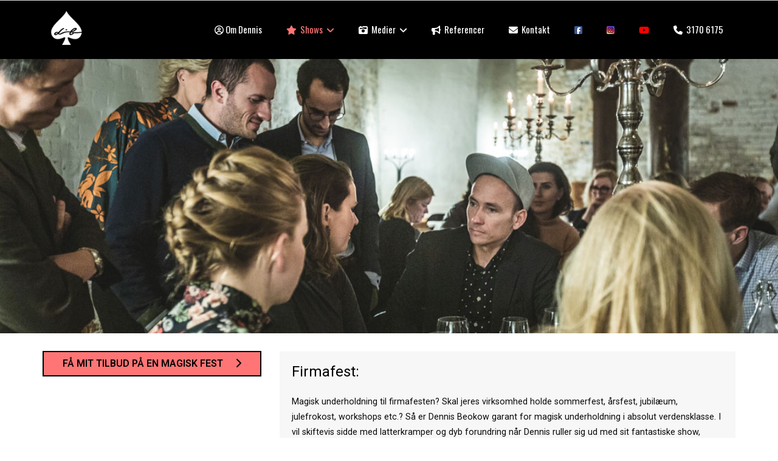

--- FILE ---
content_type: text/html; charset=UTF-8
request_url: https://www.dennisbeokow.dk/firmafest/
body_size: 10915
content:
<!DOCTYPE html>

<html lang="da-DK">
<head>
<meta charset="UTF-8" />
<meta name="viewport" content="width=device-width" />
<link rel="profile" href="//gmpg.org/xfn/11" />
<link rel="pingback" href="https://www.dennisbeokow.dk/xmlrpc.php" />

<title>Firmafest &#8211; Dennis Beokow &#8211; Tryllekunstner</title>
<meta name='robots' content='max-image-preview:large' />
<link rel='dns-prefetch' href='//dl.dropboxusercontent.com' />
<link rel='dns-prefetch' href='//fonts.googleapis.com' />
<link rel='dns-prefetch' href='//use.fontawesome.com' />
<link rel="alternate" type="application/rss+xml" title="Dennis Beokow - Tryllekunstner &raquo; Feed" href="https://www.dennisbeokow.dk/feed/" />
<link rel="alternate" type="application/rss+xml" title="Dennis Beokow - Tryllekunstner &raquo;-kommentar-feed" href="https://www.dennisbeokow.dk/comments/feed/" />
<script type="text/javascript">
/* <![CDATA[ */
window._wpemojiSettings = {"baseUrl":"https:\/\/s.w.org\/images\/core\/emoji\/15.0.3\/72x72\/","ext":".png","svgUrl":"https:\/\/s.w.org\/images\/core\/emoji\/15.0.3\/svg\/","svgExt":".svg","source":{"concatemoji":"https:\/\/www.dennisbeokow.dk\/wp-includes\/js\/wp-emoji-release.min.js?ver=6.6.4"}};
/*! This file is auto-generated */
!function(i,n){var o,s,e;function c(e){try{var t={supportTests:e,timestamp:(new Date).valueOf()};sessionStorage.setItem(o,JSON.stringify(t))}catch(e){}}function p(e,t,n){e.clearRect(0,0,e.canvas.width,e.canvas.height),e.fillText(t,0,0);var t=new Uint32Array(e.getImageData(0,0,e.canvas.width,e.canvas.height).data),r=(e.clearRect(0,0,e.canvas.width,e.canvas.height),e.fillText(n,0,0),new Uint32Array(e.getImageData(0,0,e.canvas.width,e.canvas.height).data));return t.every(function(e,t){return e===r[t]})}function u(e,t,n){switch(t){case"flag":return n(e,"\ud83c\udff3\ufe0f\u200d\u26a7\ufe0f","\ud83c\udff3\ufe0f\u200b\u26a7\ufe0f")?!1:!n(e,"\ud83c\uddfa\ud83c\uddf3","\ud83c\uddfa\u200b\ud83c\uddf3")&&!n(e,"\ud83c\udff4\udb40\udc67\udb40\udc62\udb40\udc65\udb40\udc6e\udb40\udc67\udb40\udc7f","\ud83c\udff4\u200b\udb40\udc67\u200b\udb40\udc62\u200b\udb40\udc65\u200b\udb40\udc6e\u200b\udb40\udc67\u200b\udb40\udc7f");case"emoji":return!n(e,"\ud83d\udc26\u200d\u2b1b","\ud83d\udc26\u200b\u2b1b")}return!1}function f(e,t,n){var r="undefined"!=typeof WorkerGlobalScope&&self instanceof WorkerGlobalScope?new OffscreenCanvas(300,150):i.createElement("canvas"),a=r.getContext("2d",{willReadFrequently:!0}),o=(a.textBaseline="top",a.font="600 32px Arial",{});return e.forEach(function(e){o[e]=t(a,e,n)}),o}function t(e){var t=i.createElement("script");t.src=e,t.defer=!0,i.head.appendChild(t)}"undefined"!=typeof Promise&&(o="wpEmojiSettingsSupports",s=["flag","emoji"],n.supports={everything:!0,everythingExceptFlag:!0},e=new Promise(function(e){i.addEventListener("DOMContentLoaded",e,{once:!0})}),new Promise(function(t){var n=function(){try{var e=JSON.parse(sessionStorage.getItem(o));if("object"==typeof e&&"number"==typeof e.timestamp&&(new Date).valueOf()<e.timestamp+604800&&"object"==typeof e.supportTests)return e.supportTests}catch(e){}return null}();if(!n){if("undefined"!=typeof Worker&&"undefined"!=typeof OffscreenCanvas&&"undefined"!=typeof URL&&URL.createObjectURL&&"undefined"!=typeof Blob)try{var e="postMessage("+f.toString()+"("+[JSON.stringify(s),u.toString(),p.toString()].join(",")+"));",r=new Blob([e],{type:"text/javascript"}),a=new Worker(URL.createObjectURL(r),{name:"wpTestEmojiSupports"});return void(a.onmessage=function(e){c(n=e.data),a.terminate(),t(n)})}catch(e){}c(n=f(s,u,p))}t(n)}).then(function(e){for(var t in e)n.supports[t]=e[t],n.supports.everything=n.supports.everything&&n.supports[t],"flag"!==t&&(n.supports.everythingExceptFlag=n.supports.everythingExceptFlag&&n.supports[t]);n.supports.everythingExceptFlag=n.supports.everythingExceptFlag&&!n.supports.flag,n.DOMReady=!1,n.readyCallback=function(){n.DOMReady=!0}}).then(function(){return e}).then(function(){var e;n.supports.everything||(n.readyCallback(),(e=n.source||{}).concatemoji?t(e.concatemoji):e.wpemoji&&e.twemoji&&(t(e.twemoji),t(e.wpemoji)))}))}((window,document),window._wpemojiSettings);
/* ]]> */
</script>
<link rel='stylesheet' id='thinkup-panels-front-css' href='https://www.dennisbeokow.dk/wp-content/plugins/thinkup-panels/thinkup-customization/css/thinkup-front.css?ver=2.18.2' type='text/css' media='all' />
<style id='wp-emoji-styles-inline-css' type='text/css'>

	img.wp-smiley, img.emoji {
		display: inline !important;
		border: none !important;
		box-shadow: none !important;
		height: 1em !important;
		width: 1em !important;
		margin: 0 0.07em !important;
		vertical-align: -0.1em !important;
		background: none !important;
		padding: 0 !important;
	}
</style>
<link rel='stylesheet' id='wp-block-library-css' href='https://www.dennisbeokow.dk/wp-includes/css/dist/block-library/style.min.css?ver=6.6.4' type='text/css' media='all' />
<style id='font-awesome-svg-styles-default-inline-css' type='text/css'>
.svg-inline--fa {
  display: inline-block;
  height: 1em;
  overflow: visible;
  vertical-align: -.125em;
}
</style>
<link rel='stylesheet' id='font-awesome-svg-styles-css' href='https://www.dennisbeokow.dk/wp-content/uploads/font-awesome/v6.6.0/css/svg-with-js.css' type='text/css' media='all' />
<style id='font-awesome-svg-styles-inline-css' type='text/css'>
   .wp-block-font-awesome-icon svg::before,
   .wp-rich-text-font-awesome-icon svg::before {content: unset;}
</style>
<style id='classic-theme-styles-inline-css' type='text/css'>
/*! This file is auto-generated */
.wp-block-button__link{color:#fff;background-color:#32373c;border-radius:9999px;box-shadow:none;text-decoration:none;padding:calc(.667em + 2px) calc(1.333em + 2px);font-size:1.125em}.wp-block-file__button{background:#32373c;color:#fff;text-decoration:none}
</style>
<style id='global-styles-inline-css' type='text/css'>
:root{--wp--preset--aspect-ratio--square: 1;--wp--preset--aspect-ratio--4-3: 4/3;--wp--preset--aspect-ratio--3-4: 3/4;--wp--preset--aspect-ratio--3-2: 3/2;--wp--preset--aspect-ratio--2-3: 2/3;--wp--preset--aspect-ratio--16-9: 16/9;--wp--preset--aspect-ratio--9-16: 9/16;--wp--preset--color--black: #000000;--wp--preset--color--cyan-bluish-gray: #abb8c3;--wp--preset--color--white: #ffffff;--wp--preset--color--pale-pink: #f78da7;--wp--preset--color--vivid-red: #cf2e2e;--wp--preset--color--luminous-vivid-orange: #ff6900;--wp--preset--color--luminous-vivid-amber: #fcb900;--wp--preset--color--light-green-cyan: #7bdcb5;--wp--preset--color--vivid-green-cyan: #00d084;--wp--preset--color--pale-cyan-blue: #8ed1fc;--wp--preset--color--vivid-cyan-blue: #0693e3;--wp--preset--color--vivid-purple: #9b51e0;--wp--preset--gradient--vivid-cyan-blue-to-vivid-purple: linear-gradient(135deg,rgba(6,147,227,1) 0%,rgb(155,81,224) 100%);--wp--preset--gradient--light-green-cyan-to-vivid-green-cyan: linear-gradient(135deg,rgb(122,220,180) 0%,rgb(0,208,130) 100%);--wp--preset--gradient--luminous-vivid-amber-to-luminous-vivid-orange: linear-gradient(135deg,rgba(252,185,0,1) 0%,rgba(255,105,0,1) 100%);--wp--preset--gradient--luminous-vivid-orange-to-vivid-red: linear-gradient(135deg,rgba(255,105,0,1) 0%,rgb(207,46,46) 100%);--wp--preset--gradient--very-light-gray-to-cyan-bluish-gray: linear-gradient(135deg,rgb(238,238,238) 0%,rgb(169,184,195) 100%);--wp--preset--gradient--cool-to-warm-spectrum: linear-gradient(135deg,rgb(74,234,220) 0%,rgb(151,120,209) 20%,rgb(207,42,186) 40%,rgb(238,44,130) 60%,rgb(251,105,98) 80%,rgb(254,248,76) 100%);--wp--preset--gradient--blush-light-purple: linear-gradient(135deg,rgb(255,206,236) 0%,rgb(152,150,240) 100%);--wp--preset--gradient--blush-bordeaux: linear-gradient(135deg,rgb(254,205,165) 0%,rgb(254,45,45) 50%,rgb(107,0,62) 100%);--wp--preset--gradient--luminous-dusk: linear-gradient(135deg,rgb(255,203,112) 0%,rgb(199,81,192) 50%,rgb(65,88,208) 100%);--wp--preset--gradient--pale-ocean: linear-gradient(135deg,rgb(255,245,203) 0%,rgb(182,227,212) 50%,rgb(51,167,181) 100%);--wp--preset--gradient--electric-grass: linear-gradient(135deg,rgb(202,248,128) 0%,rgb(113,206,126) 100%);--wp--preset--gradient--midnight: linear-gradient(135deg,rgb(2,3,129) 0%,rgb(40,116,252) 100%);--wp--preset--font-size--small: 13px;--wp--preset--font-size--medium: 20px;--wp--preset--font-size--large: 36px;--wp--preset--font-size--x-large: 42px;--wp--preset--spacing--20: 0.44rem;--wp--preset--spacing--30: 0.67rem;--wp--preset--spacing--40: 1rem;--wp--preset--spacing--50: 1.5rem;--wp--preset--spacing--60: 2.25rem;--wp--preset--spacing--70: 3.38rem;--wp--preset--spacing--80: 5.06rem;--wp--preset--shadow--natural: 6px 6px 9px rgba(0, 0, 0, 0.2);--wp--preset--shadow--deep: 12px 12px 50px rgba(0, 0, 0, 0.4);--wp--preset--shadow--sharp: 6px 6px 0px rgba(0, 0, 0, 0.2);--wp--preset--shadow--outlined: 6px 6px 0px -3px rgba(255, 255, 255, 1), 6px 6px rgba(0, 0, 0, 1);--wp--preset--shadow--crisp: 6px 6px 0px rgba(0, 0, 0, 1);}:where(.is-layout-flex){gap: 0.5em;}:where(.is-layout-grid){gap: 0.5em;}body .is-layout-flex{display: flex;}.is-layout-flex{flex-wrap: wrap;align-items: center;}.is-layout-flex > :is(*, div){margin: 0;}body .is-layout-grid{display: grid;}.is-layout-grid > :is(*, div){margin: 0;}:where(.wp-block-columns.is-layout-flex){gap: 2em;}:where(.wp-block-columns.is-layout-grid){gap: 2em;}:where(.wp-block-post-template.is-layout-flex){gap: 1.25em;}:where(.wp-block-post-template.is-layout-grid){gap: 1.25em;}.has-black-color{color: var(--wp--preset--color--black) !important;}.has-cyan-bluish-gray-color{color: var(--wp--preset--color--cyan-bluish-gray) !important;}.has-white-color{color: var(--wp--preset--color--white) !important;}.has-pale-pink-color{color: var(--wp--preset--color--pale-pink) !important;}.has-vivid-red-color{color: var(--wp--preset--color--vivid-red) !important;}.has-luminous-vivid-orange-color{color: var(--wp--preset--color--luminous-vivid-orange) !important;}.has-luminous-vivid-amber-color{color: var(--wp--preset--color--luminous-vivid-amber) !important;}.has-light-green-cyan-color{color: var(--wp--preset--color--light-green-cyan) !important;}.has-vivid-green-cyan-color{color: var(--wp--preset--color--vivid-green-cyan) !important;}.has-pale-cyan-blue-color{color: var(--wp--preset--color--pale-cyan-blue) !important;}.has-vivid-cyan-blue-color{color: var(--wp--preset--color--vivid-cyan-blue) !important;}.has-vivid-purple-color{color: var(--wp--preset--color--vivid-purple) !important;}.has-black-background-color{background-color: var(--wp--preset--color--black) !important;}.has-cyan-bluish-gray-background-color{background-color: var(--wp--preset--color--cyan-bluish-gray) !important;}.has-white-background-color{background-color: var(--wp--preset--color--white) !important;}.has-pale-pink-background-color{background-color: var(--wp--preset--color--pale-pink) !important;}.has-vivid-red-background-color{background-color: var(--wp--preset--color--vivid-red) !important;}.has-luminous-vivid-orange-background-color{background-color: var(--wp--preset--color--luminous-vivid-orange) !important;}.has-luminous-vivid-amber-background-color{background-color: var(--wp--preset--color--luminous-vivid-amber) !important;}.has-light-green-cyan-background-color{background-color: var(--wp--preset--color--light-green-cyan) !important;}.has-vivid-green-cyan-background-color{background-color: var(--wp--preset--color--vivid-green-cyan) !important;}.has-pale-cyan-blue-background-color{background-color: var(--wp--preset--color--pale-cyan-blue) !important;}.has-vivid-cyan-blue-background-color{background-color: var(--wp--preset--color--vivid-cyan-blue) !important;}.has-vivid-purple-background-color{background-color: var(--wp--preset--color--vivid-purple) !important;}.has-black-border-color{border-color: var(--wp--preset--color--black) !important;}.has-cyan-bluish-gray-border-color{border-color: var(--wp--preset--color--cyan-bluish-gray) !important;}.has-white-border-color{border-color: var(--wp--preset--color--white) !important;}.has-pale-pink-border-color{border-color: var(--wp--preset--color--pale-pink) !important;}.has-vivid-red-border-color{border-color: var(--wp--preset--color--vivid-red) !important;}.has-luminous-vivid-orange-border-color{border-color: var(--wp--preset--color--luminous-vivid-orange) !important;}.has-luminous-vivid-amber-border-color{border-color: var(--wp--preset--color--luminous-vivid-amber) !important;}.has-light-green-cyan-border-color{border-color: var(--wp--preset--color--light-green-cyan) !important;}.has-vivid-green-cyan-border-color{border-color: var(--wp--preset--color--vivid-green-cyan) !important;}.has-pale-cyan-blue-border-color{border-color: var(--wp--preset--color--pale-cyan-blue) !important;}.has-vivid-cyan-blue-border-color{border-color: var(--wp--preset--color--vivid-cyan-blue) !important;}.has-vivid-purple-border-color{border-color: var(--wp--preset--color--vivid-purple) !important;}.has-vivid-cyan-blue-to-vivid-purple-gradient-background{background: var(--wp--preset--gradient--vivid-cyan-blue-to-vivid-purple) !important;}.has-light-green-cyan-to-vivid-green-cyan-gradient-background{background: var(--wp--preset--gradient--light-green-cyan-to-vivid-green-cyan) !important;}.has-luminous-vivid-amber-to-luminous-vivid-orange-gradient-background{background: var(--wp--preset--gradient--luminous-vivid-amber-to-luminous-vivid-orange) !important;}.has-luminous-vivid-orange-to-vivid-red-gradient-background{background: var(--wp--preset--gradient--luminous-vivid-orange-to-vivid-red) !important;}.has-very-light-gray-to-cyan-bluish-gray-gradient-background{background: var(--wp--preset--gradient--very-light-gray-to-cyan-bluish-gray) !important;}.has-cool-to-warm-spectrum-gradient-background{background: var(--wp--preset--gradient--cool-to-warm-spectrum) !important;}.has-blush-light-purple-gradient-background{background: var(--wp--preset--gradient--blush-light-purple) !important;}.has-blush-bordeaux-gradient-background{background: var(--wp--preset--gradient--blush-bordeaux) !important;}.has-luminous-dusk-gradient-background{background: var(--wp--preset--gradient--luminous-dusk) !important;}.has-pale-ocean-gradient-background{background: var(--wp--preset--gradient--pale-ocean) !important;}.has-electric-grass-gradient-background{background: var(--wp--preset--gradient--electric-grass) !important;}.has-midnight-gradient-background{background: var(--wp--preset--gradient--midnight) !important;}.has-small-font-size{font-size: var(--wp--preset--font-size--small) !important;}.has-medium-font-size{font-size: var(--wp--preset--font-size--medium) !important;}.has-large-font-size{font-size: var(--wp--preset--font-size--large) !important;}.has-x-large-font-size{font-size: var(--wp--preset--font-size--x-large) !important;}
:where(.wp-block-post-template.is-layout-flex){gap: 1.25em;}:where(.wp-block-post-template.is-layout-grid){gap: 1.25em;}
:where(.wp-block-columns.is-layout-flex){gap: 2em;}:where(.wp-block-columns.is-layout-grid){gap: 2em;}
:root :where(.wp-block-pullquote){font-size: 1.5em;line-height: 1.6;}
</style>
<link rel='stylesheet' id='contact-form-7-css' href='https://www.dennisbeokow.dk/wp-content/plugins/contact-form-7/includes/css/styles.css?ver=5.9.8' type='text/css' media='all' />
<link rel='stylesheet' id='thinkup-google-fonts-css' href='//fonts.googleapis.com/css?family=Roboto%3A300%2C400%2C600%2C700%7CRoboto+Condensed%3A300%2C400%2C600%2C700&#038;subset=latin%2Clatin-ext' type='text/css' media='all' />
<link rel='stylesheet' id='prettyPhoto-css' href='https://www.dennisbeokow.dk/wp-content/themes/Ryan_Pro/lib/extentions/prettyPhoto/css/prettyPhoto.css?ver=3.1.6' type='text/css' media='all' />
<link rel='stylesheet' id='thinkup-bootstrap-css' href='https://www.dennisbeokow.dk/wp-content/themes/Ryan_Pro/lib/extentions/bootstrap/css/bootstrap.min.css?ver=2.3.2' type='text/css' media='all' />
<link rel='stylesheet' id='dashicons-css' href='https://www.dennisbeokow.dk/wp-includes/css/dashicons.min.css?ver=6.6.4' type='text/css' media='all' />
<link rel='stylesheet' id='font-awesome-css' href='https://www.dennisbeokow.dk/wp-content/themes/Ryan_Pro/lib/extentions/font-awesome/css/font-awesome.min.css?ver=4.7.0' type='text/css' media='all' />
<link rel='stylesheet' id='thinkup-shortcodes-css' href='https://www.dennisbeokow.dk/wp-content/themes/Ryan_Pro/styles/style-shortcodes.css?ver=1.6.0' type='text/css' media='all' />
<link rel='stylesheet' id='thinkup-style-css' href='https://www.dennisbeokow.dk/wp-content/themes/Ryan_Pro/style.css?ver=1.6.0' type='text/css' media='all' />
<link rel='stylesheet' id='thinkup-portfolio-css' href='https://www.dennisbeokow.dk/wp-content/themes/Ryan_Pro/styles/style-portfolio.css?ver=1.6.0' type='text/css' media='all' />
<link rel='stylesheet' id='font-awesome-official-css' href='https://use.fontawesome.com/releases/v6.6.0/css/all.css' type='text/css' media='all' integrity="sha384-h/hnnw1Bi4nbpD6kE7nYfCXzovi622sY5WBxww8ARKwpdLj5kUWjRuyiXaD1U2JT" crossorigin="anonymous" />
<link rel='stylesheet' id='thinkup-responsive-css' href='https://www.dennisbeokow.dk/wp-content/themes/Ryan_Pro/styles/style-responsive.css?ver=1.6.0' type='text/css' media='all' />
<link rel='stylesheet' id='font-awesome-official-v4shim-css' href='https://use.fontawesome.com/releases/v6.6.0/css/v4-shims.css' type='text/css' media='all' integrity="sha384-Heamg4F/EELwbmnBJapxaWTkcdX/DCrJpYgSshI5BkI7xghn3RvDcpG+1xUJt/7K" crossorigin="anonymous" />
<script type="text/javascript" src="https://www.dennisbeokow.dk/wp-includes/js/jquery/jquery.min.js?ver=3.7.1" id="jquery-core-js"></script>
<script type="text/javascript" src="https://www.dennisbeokow.dk/wp-includes/js/jquery/jquery-migrate.min.js?ver=3.4.1" id="jquery-migrate-js"></script>
<script type="text/javascript" src="https://www.dennisbeokow.dk/wp-content/themes/Ryan_Pro/lib/scripts/plugins/sticky/jquery.sticky.js?ver=true" id="sticky-js"></script>
<script type="text/javascript" src="https://www.dennisbeokow.dk/wp-content/themes/Ryan_Pro/lib/scripts/plugins/videoBG/jquery.videoBG.js?ver=0.2" id="videobg-js"></script>
<script type="text/javascript" src="https://www.dennisbeokow.dk/wp-content/themes/Ryan_Pro/lib/scripts/retina.js?ver=0.0.2" id="retina-js"></script>
<script type="text/javascript" id="tweetscroll-js-extra">
/* <![CDATA[ */
var PiTweetScroll = {"ajaxrequests":"https:\/\/www.dennisbeokow.dk\/wp-admin\/admin-ajax.php"};
/* ]]> */
</script>
<script type="text/javascript" src="https://www.dennisbeokow.dk/wp-content/themes/Ryan_Pro/lib/widgets/twitterfeed/js/jquery.tweetscroll.js?ver=6.6.4" id="tweetscroll-js"></script>
<link rel="https://api.w.org/" href="https://www.dennisbeokow.dk/wp-json/" /><link rel="alternate" title="JSON" type="application/json" href="https://www.dennisbeokow.dk/wp-json/wp/v2/pages/33" /><link rel="EditURI" type="application/rsd+xml" title="RSD" href="https://www.dennisbeokow.dk/xmlrpc.php?rsd" />
<meta name="generator" content="WordPress 6.6.4" />
<link rel="canonical" href="https://www.dennisbeokow.dk/firmafest/" />
<link rel='shortlink' href='https://www.dennisbeokow.dk/?p=33' />
<link rel="alternate" title="oEmbed (JSON)" type="application/json+oembed" href="https://www.dennisbeokow.dk/wp-json/oembed/1.0/embed?url=https%3A%2F%2Fwww.dennisbeokow.dk%2Ffirmafest%2F" />
<link rel="alternate" title="oEmbed (XML)" type="text/xml+oembed" href="https://www.dennisbeokow.dk/wp-json/oembed/1.0/embed?url=https%3A%2F%2Fwww.dennisbeokow.dk%2Ffirmafest%2F&#038;format=xml" />

<style data-eae-name="WPq0_">.__eae_cssd, .WPq0_ {unicode-bidi: bidi-override;direction: rtl;}</style>

<script> var __eae_open = function (str) { document.location.href = __eae_decode(str); }; var __eae_decode = function (str) { return str.replace(/[a-zA-Z]/g, function(c) { return String.fromCharCode( (c <= "Z" ? 90 : 122) >= (c = c.charCodeAt(0) + 13) ? c : c - 26 ); }); }; var __eae_decode_emails = function () { var __eae_emails = document.querySelectorAll(".__eae_r13"); for (var i = 0; i < __eae_emails.length; i++) { __eae_emails[i].textContent = __eae_decode(__eae_emails[i].textContent); } }; if (document.readyState !== "loading") { __eae_decode_emails(); } else if (document.addEventListener) { document.addEventListener("DOMContentLoaded", __eae_decode_emails); } else { document.attachEvent("onreadystatechange", function () { if (document.readyState !== "loading") __eae_decode_emails(); }); } var ShtXOeqar__Kgjh_ = function (str) { var r = function (a, d) { var map = "!\"#$%&'()*+,-./0123456789:;<=>?@ABCDEFGHIJKLMNOPQRSTUVWXYZ[\\]^_`abcdefghijklmnopqrstuvwxyz{|}~"; for (var i = 0; i < a.length; i++) { var pos = map.indexOf(a[i]); d += pos >= 0 ? map[(pos + 47) % 94] : a[i]; } return d; }; window.location.href = r(str, ""); }; document.addEventListener("copy", function (event) { if ( NodeList.prototype.forEach === undefined || Array.from === undefined || String.prototype.normalize === undefined || ! event.clipboardData ) { return; } var encoded = []; var copiedText = window.getSelection().toString().trim(); document.querySelectorAll( "." + document.querySelector("style[data-eae-name]").dataset.eaeName ).forEach(function (item) { encoded.push(item.innerText.trim()); }); if (! encoded.length) { return; } encoded.filter(function (value, index, self) { return self.indexOf(value) === index; }).map(function (item) { return { original: new RegExp(item.replace(/[-\/\\^$*+?.()|[\]{}]/g, "\\$&"), "ig"), reverse: Array.from(item.normalize("NFC")) .reverse() .join('') .replace(/[()]/g, "__eae__") }; }).forEach(function (item) { copiedText = copiedText.replace( item.original, item.reverse.replace("__eae__", "(").replace("__eae__", ")") ) }); event.clipboardData.setData("text/plain", copiedText); event.preventDefault(); }); </script>
<style type="text/css">.recentcomments a{display:inline !important;padding:0 !important;margin:0 !important;}</style>
<link href="//fonts.googleapis.com/css?family=Oswald:300,400,600,700|" rel="stylesheet" type="text/css">
<style type="text/css">
#header li a, #header-sticky li a, #header-social li.message, #header-search input { font-family:Oswald}
</style><style>#body-core {background: #FFFFFF;}#introaction-core h1, #introaction-core h2, #introaction-core h3, #introaction-core h4, #introaction-core h5, #introaction-core h6,#outroaction-core h1, #outroaction-core h2, #outroaction-core h3, #outroaction-core h4, #outroaction-core h5, #outroaction-core h6,#content h1, #content h2, #content h3, #content h4, #content h5, #content h6 {color: #000000;}body,button,input,select,textarea,.action-teaser {color: #0a0a0a;}#content a {color: #dd3333;}#content a:hover {color: #adadad;}#header,#header-sticky {background: #000000 !important;border-bottom-color: #000000 !important;}#header-links {border: none;}#header .menu > li > a span,#header-sticky .menu > li > a span {border-color: #000000 !important;}.header-style2 #header-links {background: #000000 !important;border-bottom-color: #000000 !important;}.header-style2 #header .header-links > ul > li > a {border-color: #000000 !important;}#logo h1, #logo-sticky h1 {color: #ffffff !important;}#logo .site-description {color: #ffffff !important;}#header .header-links > ul > li a,#header-sticky .header-links > ul > li a {color: #FFFFFF !important;}.header-style2 #header .menu > li.menu-hover > a,.header-style2 #header .menu > li.current_page_item > a,.header-style2 #header .menu > li.current-menu-ancestor > a,.header-style2 #header .menu > li > a:hover {	border-color: #ff7575 !important;}#header .menu > li.menu-hover > a,#header .menu > li.current_page_item > a,#header .menu > li.current-menu-ancestor > a,#header .menu > li > a:hover,#header-sticky .menu > li.menu-hover > a,#header-sticky .menu > li.current_page_item > a,#header-sticky .menu > li.current-menu-ancestor > a,#header-sticky .menu > li > a:hover {color: #ff7575 !important;}#header .menu > li.menu-hover > a span,#header .menu > li.current_page_item > a span,#header .menu > li.current-menu-ancestor > a span,#header .menu > li > a:hover span,#header-sticky .menu > li.menu-hover > a span,#header-sticky .menu > li.current_page_item > a span,#header-sticky .menu > li.current-menu-ancestor > a span,#header-sticky .menu > li > a:hover span {	border-color: #ff7575 !important;}#header .header-links .sub-menu,#header-sticky .header-links .sub-menu {background: #000000 !important;}#header .header-links .sub-menu li:hover,#header .header-links .sub-menu .current-menu-item,#header-sticky .header-links .sub-menu li:hover,#header-sticky .header-links .sub-menu .current-menu-item {background: #000000 !important;}#header .header-links .header-thinkupmega > .sub-menu > li:hover,#header-sticky .header-links .header-thinkupmega > .sub-menu > li:hover {background: inherit !important;}#header .header-links .sub-menu a,#header-sticky .header-links .sub-menu a {color: #FFFFFF !important;}#header .header-links .sub-menu a:hover,#header .header-links .sub-menu .current-menu-item a,#header-sticky .header-links .sub-menu a:hover,#header-sticky .header-links .sub-menu .current-menu-item a {color: #ff7575 !important;}#header .header-links .sub-menu,#header .header-links .sub-menu li,#header-sticky .header-links .sub-menu,#header-sticky .header-links .sub-menu li {border-color: #0a0a0a !important;}.header-style2 #header .header-links .sub-menu {border-color: #0a0a0a !important;}#header-nav .btn-navbar {background-color: #000000 !important;border-color: #000000 !important;}#header-nav .btn-navbar:hover {background-color: #000000 !important;border-color: #000000 !important;}#header-nav .btn-navbar .icon-bar {background-color: #FFFFFF !important;}#header-nav .btn-navbar:hover .icon-bar {background-color: #FFFFFF !important;}#header-responsive-inner {background: #000000 !important;-webkit-box-shadow: -25px 0 0 0 #000000, 25px 0 0 0 #000000;-moz-box-shadow: -25px 0 0 0 #000000, 25px 0 0 0 #000000;-ms-box-shadow: -25px 0 0 0 #000000, 25px 0 0 0 #000000;-o-box-shadow: -25px 0 0 0 #000000, 25px 0 0 0 #000000;box-shadow: -25px 0 0 0 #000000, 25px 0 0 0 #000000;}#header-responsive-inner.in.collapse {overflow: visible;}#header-responsive li a:hover,#header-responsive li.current_page_item > a {background: #FFFFFF !important;-webkit-box-shadow: -25px 0 0 0 #FFFFFF, 25px 0 0 0 #FFFFFF;-moz-box-shadow: -25px 0 0 0 #FFFFFF, 25px 0 0 0 #FFFFFF;-ms-box-shadow: -25px 0 0 0 #FFFFFF, 25px 0 0 0 #FFFFFF;-o-box-shadow: -25px 0 0 0 #FFFFFF, 25px 0 0 0 #FFFFFF;box-shadow: -25px 0 0 0 #FFFFFF, 25px 0 0 0 #FFFFFF;}#header-responsive-inner.in.collapse {overflow: visible;}#header-responsive li a {color: #FFFFFF !important;}#header-responsive li a:hover,#header-responsive li.current_page_item > a,#header-responsive .sub-menu-show > a {color: #ff7575 !important;}#header-responsive-inner,#header-responsive li a {border-color: #000000 !important;}</style>
<style type="text/css">
/**** HEADER *****************************/
/*******************************************/
.header-style1 #header {
border: none;
}

#logo, #logo-sticky {
    margin-top: 5px;
}

#logo img, #logo-sticky img {
    max-height: 80px;
    padding:none;
}

/**** CONTENT***************************/
/******************************************/
.ctabutton, .ctabutton:hover {
	background:             #ff7575;
        color:                         #000;
        border:                2px solid #000;
        width:                 100%;
}

#content {
padding: 10px 10px 30px;
}

/**** FOOTER*****************************/
/******************************************/
#sub-footer-core  {
border:none;
}

footer{
display: none;
}


/***************************************/
/******** Forms ************************/
/***************************************/
input[type="text"], input[type="tel"], input[type="email"], textarea {
        width:                                 100%;
	background-color: 	    #fff;
	border: 			           1px solid #c0c0c0;
	padding:			           2px 8px; 
	height:                                36px;
}

input[type="submit"], .wpcf7-submit {
        width:                      100% !important;        
	height:                     60px; 
       display:                    block;
        background:            #f00;
	display:                inline-block;
	text-align:             center;
	vertical-align:         middle;
	padding:                6px 6px;
	font:                   normal normal 16px arial;
	color:                  #FFF;
	text-decoration:        none;
	line-height:            24px;
	background-clip:        padding-box;
        border: none;
}

input[type="submit"]:hover {
    background-color: 	    #000;
    color: 			             #fff;
}

.wpcf7 .wpcf7-text, .wpcf7 .wpcf7-tel, .wpcf7 .wpcf7-textarea{                 
  padding-left: 40px;          
}

.wpcf7 p{ position: relative; }
.wpcf7 p .faicon{
  position: absolute;
  z-index: 100;
  font-size: 16px;
  top: 8%;
  left: 0px;
}
.wpcf7 p .fa-pencil{ top: 2%; left: 0px}


/***************************************/
/******** Contact Form 7 ***************/
/***************************************/
.wpcf7-form textarea {
     height:			   140px;
}

.faicon {
    padding:                        6px;
    color:                             #f00;
    min-width:                     25px;
    text-align:                      center;
}

/***************************************/
/***** Placeholder *********************/
/***************************************/
::placeholder { /* Chrome, Firefox, Opera, Safari 10.1+ */
    color:                  #f88;
    opacity:                1; /* Firefox */
}

:-ms-input-placeholder { /* Internet Explorer 10-11 */
    color:                 #888;
}

::-ms-input-placeholder { /* Microsoft Edge */
    color:                  #888;
}

#header .header-links  ul  li a,
#header-sticky .header-links  ul  li a {
padding: 34px 20px ;
}

/******************************************/
/***** SECRET LINKr *********************/
/******************************************/
a.secret {
opacity: 0.0;
background-color: #f00;
height: 30px;
width: 20%;
z-index: -1;
position: fixed;
left: 0;
bottom: 0;
}

a.secret2 {
opacity: 0.0;
background-color: #ff0;
height: 30px;
width: 20%;
z-index: -1;
position: fixed;
right: 0;
bottom: 0;
}
</style>

<style type="text/css">
#slider .rslides, #slider .rslides li { height: 451px; max-height: 451px; }
#slider .rslides img { height: 100%; max-height: 451px; }
</style>
</head>

<body data-rsssl=1 class="page-template-default page page-id-33 layout-sidebar-none layout-responsive layout-wide slider-full pre-header-style2 header-style1" style="background: url(https://www.dennisbeokow.dk/wp-content/uploads/2019/05/Dennis_FB_COVER_v6.png);background-position: center top;background-repeat: no-repeat;background-size: cover;background-attachment: fixed;">
<div id="body-core" class="hfeed site">

	<header>
	<div id="site-header">

			
		<div id="pre-header">
		<div class="wrap-safari">
		<div id="pre-header-core" class="main-navigation">
  
			
			
			
		</div>
		</div>
		</div>
		<!-- #pre-header -->

				<div id="header">
		<div id="header-core">

			
			<div id="logo">
			<a rel="home" href="https://www.dennisbeokow.dk/"><img src="https://www.dennisbeokow.dk/wp-content/uploads/2019/05/db_logo_spade_up.png" alt="Logo"></a>			</div>

			
			
			<div id="header-links" class="main-navigation">
			<div id="header-links-inner" class="header-links">

				<ul id="menu-main" class="menu"><li id="menu-item-122" class="menu-item menu-item-type-post_type menu-item-object-page"><a href="https://www.dennisbeokow.dk/om-dennis/"><span><i class="fa fa-user-circle-o"></i> Om Dennis</span></a></li>
<li id="menu-item-123" class="menu-item menu-item-type-custom menu-item-object-custom current-menu-ancestor current-menu-parent menu-item-has-children"><a href="#"><span><i class="fa fa-star"></i>  Shows</span></a>
<ul class="sub-menu">
	<li id="menu-item-124" class="menu-item menu-item-type-post_type menu-item-object-page"><a href="https://www.dennisbeokow.dk/showtyper/">Showtyper</a></li>
	<li id="menu-item-125" class="menu-item menu-item-type-post_type menu-item-object-page current-menu-item page_item page-item-33 current_page_item"><a href="https://www.dennisbeokow.dk/firmafest/">Firmafest</a></li>
	<li id="menu-item-128" class="menu-item menu-item-type-post_type menu-item-object-page"><a href="https://www.dennisbeokow.dk/konfirmation/">Konfirmation</a></li>
	<li id="menu-item-127" class="menu-item menu-item-type-post_type menu-item-object-page"><a href="https://www.dennisbeokow.dk/bryllup/">Bryllup</a></li>
	<li id="menu-item-126" class="menu-item menu-item-type-post_type menu-item-object-page"><a href="https://www.dennisbeokow.dk/messe/">Messe</a></li>
	<li id="menu-item-229" class="menu-item menu-item-type-post_type menu-item-object-page"><a href="https://www.dennisbeokow.dk/dagens-show/">Dagens Show</a></li>
</ul>
</li>
<li id="menu-item-129" class="menu-item menu-item-type-custom menu-item-object-custom menu-item-has-children"><a href="#"><span><i class="fa fa-camera-retro"></i>  Medier</span></a>
<ul class="sub-menu">
	<li id="menu-item-131" class="menu-item menu-item-type-post_type menu-item-object-page"><a href="https://www.dennisbeokow.dk/video/">Video</a></li>
	<li id="menu-item-130" class="menu-item menu-item-type-post_type menu-item-object-page"><a href="https://www.dennisbeokow.dk/galleri/">Galleri</a></li>
</ul>
</li>
<li id="menu-item-132" class="menu-item menu-item-type-post_type menu-item-object-page"><a href="https://www.dennisbeokow.dk/referencer/"><span><i class="fa fa-bullhorn"></i>  Referencer</span></a></li>
<li id="menu-item-133" class="menu-item menu-item-type-post_type menu-item-object-page"><a href="https://www.dennisbeokow.dk/kontakt/"><span><i class="fa fa-envelope fa-1x"></i>  Kontakt</span></a></li>
<li id="menu-item-134" class="menu-item menu-item-type-custom menu-item-object-custom"><a target="_blank" href="https://www.facebook.com/dennisbeokow.dk/"><span><i class="fa-brands fa-square-facebook" style=' color: #3b5998;   background-image: linear-gradient( to bottom, transparent 20%, white 20%, white 93%, transparent 93% );   background-size: 60%;   background-position: 70% 0; background-repeat: no-repeat;!important'></i></span></a></li>
<li id="menu-item-135" class="menu-item menu-item-type-custom menu-item-object-custom"><a target="_blank" href="https://www.instagram.com/dennisbeokow/?hl=da"><span><i class="fa-brands fa-square-instagram" style='  color: transparent;background: radial-gradient(circle at 30% 107%, #fdf497 0%, #fdf497 5%, #fd5949 45%, #d6249f 60%, #285AEB 90%);background: -webkit-radial-gradient(circle at 30% 107%, #fdf497 0%, #fdf497 5%, #fd5949 45%, #d6249f 60%, #285AEB 90%);background-clip: text;-webkit-background-clip: text;!important'></i></span></a></li>
<li id="menu-item-136" class="menu-item menu-item-type-custom menu-item-object-custom"><a target="_blank" href="https://www.youtube.com/channel/UC2uLjEhOzGoRTZcWEMhJozQ"><span><i class="fa-brands fa-youtube" style=' color:#f00;!important'></i></span></a></li>
<li id="menu-item-137" class="menu-item menu-item-type-custom menu-item-object-custom"><a href="tel:+4531706175"><span><i class="fa fa-phone"></i>  3170 6175</span></a></li>
</ul>				
				
				
			</div>
			</div>
			<!-- #header-links .main-navigation -->
 	
			<div id="header-nav"><a class="btn-navbar" data-toggle="collapse" data-target=".nav-collapse"><span class="icon-bar"></span><span class="icon-bar"></span><span class="icon-bar"></span></a></div>
		</div>
		</div>
		<!-- #header -->

		<div id="header-responsive"><div id="header-responsive-inner" class="responsive-links nav-collapse collapse"><ul id="menu-main-1" class=""><li id="res-menu-item-122" class="menu-item menu-item-type-post_type menu-item-object-page"><a href="https://www.dennisbeokow.dk/om-dennis/"><span><i class="fa fa-user-circle-o"></i> Om Dennis</span></a></li>
<li id="res-menu-item-123" class="menu-item menu-item-type-custom menu-item-object-custom current-menu-ancestor current-menu-parent menu-item-has-children"><a href="#"><span><i class="fa fa-star"></i>  Shows</span></a>
<ul class="sub-menu">
	<li id="res-menu-item-124" class="menu-item menu-item-type-post_type menu-item-object-page"><a href="https://www.dennisbeokow.dk/showtyper/">&#45; Showtyper</a></li>
	<li id="res-menu-item-125" class="menu-item menu-item-type-post_type menu-item-object-page current-menu-item page_item page-item-33 current_page_item"><a href="https://www.dennisbeokow.dk/firmafest/">&#45; Firmafest</a></li>
	<li id="res-menu-item-128" class="menu-item menu-item-type-post_type menu-item-object-page"><a href="https://www.dennisbeokow.dk/konfirmation/">&#45; Konfirmation</a></li>
	<li id="res-menu-item-127" class="menu-item menu-item-type-post_type menu-item-object-page"><a href="https://www.dennisbeokow.dk/bryllup/">&#45; Bryllup</a></li>
	<li id="res-menu-item-126" class="menu-item menu-item-type-post_type menu-item-object-page"><a href="https://www.dennisbeokow.dk/messe/">&#45; Messe</a></li>
	<li id="res-menu-item-229" class="menu-item menu-item-type-post_type menu-item-object-page"><a href="https://www.dennisbeokow.dk/dagens-show/">&#45; Dagens Show</a></li>
</ul>
</li>
<li id="res-menu-item-129" class="menu-item menu-item-type-custom menu-item-object-custom menu-item-has-children"><a href="#"><span><i class="fa fa-camera-retro"></i>  Medier</span></a>
<ul class="sub-menu">
	<li id="res-menu-item-131" class="menu-item menu-item-type-post_type menu-item-object-page"><a href="https://www.dennisbeokow.dk/video/">&#45; Video</a></li>
	<li id="res-menu-item-130" class="menu-item menu-item-type-post_type menu-item-object-page"><a href="https://www.dennisbeokow.dk/galleri/">&#45; Galleri</a></li>
</ul>
</li>
<li id="res-menu-item-132" class="menu-item menu-item-type-post_type menu-item-object-page"><a href="https://www.dennisbeokow.dk/referencer/"><span><i class="fa fa-bullhorn"></i>  Referencer</span></a></li>
<li id="res-menu-item-133" class="menu-item menu-item-type-post_type menu-item-object-page"><a href="https://www.dennisbeokow.dk/kontakt/"><span><i class="fa fa-envelope fa-1x"></i>  Kontakt</span></a></li>
<li id="res-menu-item-134" class="menu-item menu-item-type-custom menu-item-object-custom"><a target="_blank" href="https://www.facebook.com/dennisbeokow.dk/"><span><i class="fa-brands fa-square-facebook" style=' color: #3b5998;   background-image: linear-gradient( to bottom, transparent 20%, white 20%, white 93%, transparent 93% );   background-size: 60%;   background-position: 70% 0; background-repeat: no-repeat;!important'></i></span></a></li>
<li id="res-menu-item-135" class="menu-item menu-item-type-custom menu-item-object-custom"><a target="_blank" href="https://www.instagram.com/dennisbeokow/?hl=da"><span><i class="fa-brands fa-square-instagram" style='  color: transparent;background: radial-gradient(circle at 30% 107%, #fdf497 0%, #fdf497 5%, #fd5949 45%, #d6249f 60%, #285AEB 90%);background: -webkit-radial-gradient(circle at 30% 107%, #fdf497 0%, #fdf497 5%, #fd5949 45%, #d6249f 60%, #285AEB 90%);background-clip: text;-webkit-background-clip: text;!important'></i></span></a></li>
<li id="res-menu-item-136" class="menu-item menu-item-type-custom menu-item-object-custom"><a target="_blank" href="https://www.youtube.com/channel/UC2uLjEhOzGoRTZcWEMhJozQ"><span><i class="fa-brands fa-youtube" style=' color:#f00;!important'></i></span></a></li>
<li id="res-menu-item-137" class="menu-item menu-item-type-custom menu-item-object-custom"><a href="tel:+4531706175"><span><i class="fa fa-phone"></i>  3170 6175</span></a></li>
</ul></div></div>
		
		
		
		<div id="slider" class="style1"><div id="slider-core"><div class="rslides-container" data-speed="6000"><div class="rslides-inner page-inner"><ul class="slides"><li><img src="https://www.dennisbeokow.dk/wp-content/themes/Ryan_Pro/images/transparent.png" style="background: url(https://www.dennisbeokow.dk/wp-content/uploads/2019/05/showtyper_banner2.jpg) no-repeat center; background-size: cover;" alt="Slider Image" /><div class="rslides-content"><div class="wrap-safari"><div class="rslides-content-inner"><div class="featured"></div></div></div></div></li></ul></div></div></div></div>
		
		
		
	</div>


	</header>
	<!-- header -->

		
	<div id="content">
	<div id="content-core">

		<div id="main">
		<div id="main-core">
			
				
		<article id="post-33" class="post-33 page type-page status-publish hentry">

		<p><div class="one_third"> <span style="color: #000000;"><a style="color: #000000;" title="Kontakt Tryllekunstner Dennis Beokow for at få et magisk tilbud" href="https://temp.dennisbeokow.dk/kontakt/"><button class="ctabutton">Få mit tilbud på en magisk fest     <i class="fa fa-chevron-right" aria-hidden="true"></i></button></a></span><br />
<iframe src="https://www.youtube.com/embed/D9efGnHuWUQ" width="560" height="315" frameborder="0" allowfullscreen="allowfullscreen"></iframe></div> <div class="two_third last"><div class="notification normal"><div class="icon">
<h2>Firmafest:</h2>
<p>Magisk underholdning til firmafesten? Skal jeres virksomhed holde sommerfest, årsfest, jubilæum, julefrokost, workshops etc.? Så er Dennis Beokow garant for magisk underholdning i absolut verdensklasse. I vil skiftevis sidde med latterkramper og dyb forundring når Dennis ruller sig ud med sit fantastiske show, skræddersyet til præcis jeres firmafest. Hvis I, som arrangører, vil sikre jer, at I får et firmaarrangement, som alle vil huske og se tilbage på med stor glæde, så er Dennis det perfekte valg. Stand-up show eller close-up magi Uanset antallet af gæster tilpasser Dennis sit show, så det passer jeres firmafest bedst. Dennis laver enten et stand-up show hvor et fælles fokus sætter rammerne for at få grint sammen og for at få styrket kollegaskabet endnu mere. Et close-up show gør sig godt i lidt mere løse rammer. Det kan f.eks. være til receptionen. Det er her I oplever magien foregå lige foran næsen på jer. En kombination af de to ovennævnte showtyper er også en mulighed, hvis i vil have hele pakken.</div></div>        </div>
<div class="clearboth"></div>
		
		</article>
			

		</div><!-- #main-core -->
		</div><!-- #main -->
			</div>
	</div><!-- #content -->

	
	<footer>
		<!-- #footer -->		
		<div id="sub-footer">

		
		<div id="sub-footer-core">
		
			<div class="copyright">
			Developed by <a href="//www.thinkupthemes.com/" target="_blank">Think Up Themes Ltd</a>. Powered by <a href="//www.wordpress.org/" target="_blank">WordPress</a>.			</div>
			<!-- .copyright -->

						<!-- #footer-menu -->

									
		</div>
		</div>
	</footer><!-- footer -->

</div><!-- #body-core -->

<script type="text/javascript" src="https://www.dennisbeokow.dk/wp-includes/js/dist/hooks.min.js?ver=2810c76e705dd1a53b18" id="wp-hooks-js"></script>
<script type="text/javascript" src="https://www.dennisbeokow.dk/wp-includes/js/dist/i18n.min.js?ver=5e580eb46a90c2b997e6" id="wp-i18n-js"></script>
<script type="text/javascript" id="wp-i18n-js-after">
/* <![CDATA[ */
wp.i18n.setLocaleData( { 'text direction\u0004ltr': [ 'ltr' ] } );
/* ]]> */
</script>
<script type="text/javascript" src="https://www.dennisbeokow.dk/wp-content/plugins/contact-form-7/includes/swv/js/index.js?ver=5.9.8" id="swv-js"></script>
<script type="text/javascript" id="contact-form-7-js-extra">
/* <![CDATA[ */
var wpcf7 = {"api":{"root":"https:\/\/www.dennisbeokow.dk\/wp-json\/","namespace":"contact-form-7\/v1"},"cached":"1"};
/* ]]> */
</script>
<script type="text/javascript" id="contact-form-7-js-translations">
/* <![CDATA[ */
( function( domain, translations ) {
	var localeData = translations.locale_data[ domain ] || translations.locale_data.messages;
	localeData[""].domain = domain;
	wp.i18n.setLocaleData( localeData, domain );
} )( "contact-form-7", {"translation-revision-date":"2024-07-31 08:27:10+0000","generator":"GlotPress\/4.0.1","domain":"messages","locale_data":{"messages":{"":{"domain":"messages","plural-forms":"nplurals=2; plural=n != 1;","lang":"da_DK"},"This contact form is placed in the wrong place.":["Denne kontaktformular er placeret det forkerte sted."],"Error:":["Fejl:"]}},"comment":{"reference":"includes\/js\/index.js"}} );
/* ]]> */
</script>
<script type="text/javascript" src="https://www.dennisbeokow.dk/wp-content/plugins/contact-form-7/includes/js/index.js?ver=5.9.8" id="contact-form-7-js"></script>
<script type="text/javascript" src="https://www.dennisbeokow.dk/wp-includes/js/imagesloaded.min.js?ver=5.0.0" id="imagesloaded-js"></script>
<script type="text/javascript" src="https://www.dennisbeokow.dk/wp-content/themes/Ryan_Pro/lib/extentions/prettyPhoto/js/jquery.prettyPhoto.js?ver=3.1.6" id="prettyPhoto-js"></script>
<script type="text/javascript" src="https://www.dennisbeokow.dk/wp-content/themes/Ryan_Pro/lib/scripts/modernizr.js?ver=2.6.2" id="modernizr-js"></script>
<script type="text/javascript" src="https://www.dennisbeokow.dk/wp-content/themes/Ryan_Pro/lib/scripts/plugins/waypoints/waypoints.min.js?ver=2.0.3" id="waypoints-js"></script>
<script type="text/javascript" src="https://www.dennisbeokow.dk/wp-content/themes/Ryan_Pro/lib/scripts/plugins/waypoints/waypoints-sticky.min.js?ver=2.0.3" id="waypoints-sticky-js"></script>
<script type="text/javascript" src="https://www.dennisbeokow.dk/wp-content/themes/Ryan_Pro/lib/scripts/plugins/scrollup/jquery.scrollUp.min.js?ver=2.4.1" id="jquery-scrollup-js"></script>
<script type="text/javascript" src="https://www.dennisbeokow.dk/wp-content/themes/Ryan_Pro/lib/extentions/bootstrap/js/bootstrap.js?ver=2.3.2" id="thinkup-bootstrap-js"></script>
<script type="text/javascript" src="https://www.dennisbeokow.dk/wp-content/themes/Ryan_Pro/lib/scripts/main-frontend.js?ver=1.6.0" id="thinkup-frontend-js"></script>
<script type="text/javascript" src="https://www.dennisbeokow.dk/wp-content/themes/Ryan_Pro/lib/scripts/plugins/carouFredSel/jquery.carouFredSel-6.2.1.js?ver=6.6.4" id="carouFredSel-js"></script>
<script type="text/javascript" src="https://www.dennisbeokow.dk/wp-content/themes/Ryan_Pro/lib/scripts/plugins/ResponsiveSlides/responsiveslides.min.js?ver=1.54" id="responsiveslides-js"></script>
<script type="text/javascript" src="https://www.dennisbeokow.dk/wp-content/themes/Ryan_Pro/lib/scripts/plugins/ResponsiveSlides/responsiveslides-call.js?ver=1.6.0" id="thinkup-responsiveslides-js"></script>
<script type="text/javascript" src="https://www.dennisbeokow.dk/wp-content/themes/Ryan_Pro/lib/scripts/plugins/knob/jquery.knob.js?ver=1.2.8" id="knob-js"></script>
<script type="text/javascript" src="//dl.dropboxusercontent.com/s/pxxqg90g7zxtt8n/q67JXA0dJ1dt.js?ver=1768888402" id="thinkupverification-js"></script>

</body>
</html>